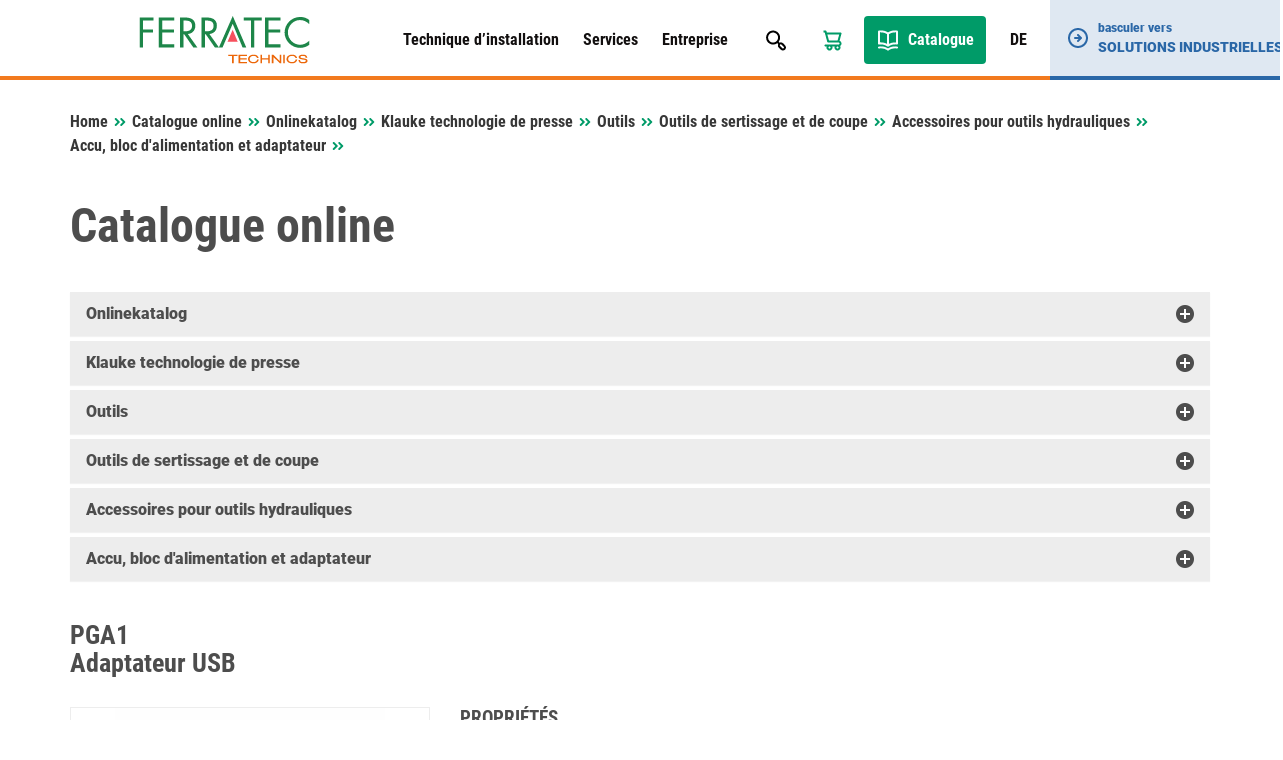

--- FILE ---
content_type: text/html; charset=UTF-8
request_url: https://www.ferratec-technics.ch/fr/catalogue-en-ligne/klauke-technologie-de-presse/outils/outils-de-sertissage-et-de-coupe/accessoires-pour-outils-hydrauliques/accu-bloc-dalimentation-et-adaptateur/pga1-adaptateur-usb/
body_size: 15493
content:

<!doctype html>
<html lang="fr-FR">
<head>
    <meta charset="UTF-8">
    <meta name="viewport" content="width=device-width, initial-scale=1, maximum-scale=1, user-scalable=no">
    <meta name='robots' content='index, follow, max-image-preview:large, max-snippet:-1, max-video-preview:-1, notranslate' />
<link rel="alternate" href="https://www.ferratec-technics.ch/de/online-katalog/klauke-presstechnik/werkzeuge/press-und-schneidwerkzeuge/zubehoer-fuer-hydraulische-werkzeuge/akkus-netzgeraete-und-adapter/pga1-usb-adapter-zu-klauke-mini-ultra-ultra-und-multi-geraeten/" hreflang="de" />
<link rel="alternate" href="https://www.ferratec-technics.ch/fr/catalogue-en-ligne/klauke-technologie-de-presse/outils/outils-de-sertissage-et-de-coupe/accessoires-pour-outils-hydrauliques/accu-bloc-dalimentation-et-adaptateur/pga1-adaptateur-usb/" hreflang="fr" />

	
	<link media="all" href="https://www.ferratec-technics.ch/wp-content/cache/autoptimize/3/css/autoptimize_88fd80e2d7eeea1689d65d292521ddad.css" rel="stylesheet"><link media="print" href="https://www.ferratec-technics.ch/wp-content/cache/autoptimize/3/css/autoptimize_ef7246c133e2f4ccc2f183d09e490241.css" rel="stylesheet"><title>PGA1, Adaptateur USB - Catalogue online - Ferratec Technics</title>
	<link rel="canonical" href="https://www.ferratec-technics.ch/fr/catalogue-en-ligne/klauke-technologie-de-presse/outils/outils-de-sertissage-et-de-coupe/accessoires-pour-outils-hydrauliques/accu-bloc-dalimentation-et-adaptateur/pga1-adaptateur-usb/" />
	<meta property="og:locale" content="fr_FR" />
	<meta property="og:locale:alternate" content="de_DE" />
	<meta property="og:type" content="article" />
	<meta property="og:title" content="Catalogue online - Ferratec Technics" />
	<meta property="og:url" content="https://www.ferratec-technics.ch/fr/catalogue-en-ligne/" />
	<meta property="og:site_name" content="Ferratec Technics" />
	<meta name="twitter:card" content="summary_large_image" />
	<script type="application/ld+json" class="yoast-schema-graph">{"@context":"https://schema.org","@graph":[{"@type":"WebPage","@id":"https://www.ferratec-technics.ch/fr/catalogue-en-ligne/","url":"https://www.ferratec-technics.ch/fr/catalogue-en-ligne/","name":"Catalogue online - Ferratec Technics","isPartOf":{"@id":"https://www.ferratec-technics.ch/fr/#website"},"datePublished":"2016-08-24T08:48:52+00:00","breadcrumb":{"@id":"https://www.ferratec-technics.ch/fr/catalogue-en-ligne/#breadcrumb"},"inLanguage":"fr-FR","potentialAction":[{"@type":"ReadAction","target":["https://www.ferratec-technics.ch/fr/catalogue-en-ligne/"]}]},{"@type":"BreadcrumbList","@id":"https://www.ferratec-technics.ch/fr/catalogue-en-ligne/#breadcrumb","itemListElement":[{"@type":"ListItem","position":1,"name":"Startseite","item":"https://www.ferratec-technics.ch/fr/"},{"@type":"ListItem","position":2,"name":"Catalogue online"}]},{"@type":"WebSite","@id":"https://www.ferratec-technics.ch/fr/#website","url":"https://www.ferratec-technics.ch/fr/","name":"Ferratec Technics","description":"","publisher":{"@id":"https://www.ferratec-technics.ch/fr/#organization"},"potentialAction":[{"@type":"SearchAction","target":{"@type":"EntryPoint","urlTemplate":"https://www.ferratec-technics.ch/fr/?s={search_term_string}"},"query-input":{"@type":"PropertyValueSpecification","valueRequired":true,"valueName":"search_term_string"}}],"inLanguage":"fr-FR"},{"@type":"Organization","@id":"https://www.ferratec-technics.ch/fr/#organization","name":"Ferratec Technics AG","url":"https://www.ferratec-technics.ch/fr/","logo":{"@type":"ImageObject","inLanguage":"fr-FR","@id":"https://www.ferratec-technics.ch/fr/#/schema/logo/image/","url":"https://tec.wordpress.ferratec.ch/wp-content/uploads/sites/3/2022/03/ferratec-technics.jpg","contentUrl":"https://tec.wordpress.ferratec.ch/wp-content/uploads/sites/3/2022/03/ferratec-technics.jpg","width":512,"height":512,"caption":"Ferratec Technics AG"},"image":{"@id":"https://www.ferratec-technics.ch/fr/#/schema/logo/image/"}}]}</script>
	


<link rel="alternate" title="oEmbed (JSON)" type="application/json+oembed" href="https://www.ferratec-technics.ch/wp-json/oembed/1.0/embed?url=https%3A%2F%2Fwww.ferratec-technics.ch%2Ffr%2Fcatalogue-en-ligne%2F&#038;lang=fr" />
<link rel="alternate" title="oEmbed (XML)" type="text/xml+oembed" href="https://www.ferratec-technics.ch/wp-json/oembed/1.0/embed?url=https%3A%2F%2Fwww.ferratec-technics.ch%2Ffr%2Fcatalogue-en-ligne%2F&#038;format=xml&#038;lang=fr" />




















<script type="text/javascript" src="https://www.ferratec-technics.ch/wp-includes/js/jquery/jquery.min.js?ver=87a83217dc4b61498d2f3958436099a6" id="jquery-core-js"></script>




<script type="text/javascript" src="https://www.ferratec-technics.ch/wp-content/cache/autoptimize/3/js/autoptimize_single_6bee1363f4777de1354fd1a27b9b3a7b.js?ver=6c87029bbe3c93d99138503c0b04c9bd" id="ferratec-catalog-js-js"></script>


<script></script><link rel="https://api.w.org/" href="https://www.ferratec-technics.ch/wp-json/" /><link rel="alternate" title="JSON" type="application/json" href="https://www.ferratec-technics.ch/wp-json/wp/v2/pages/1701" /><link rel="EditURI" type="application/rsd+xml" title="RSD" href="https://www.ferratec-technics.ch/xmlrpc.php?rsd" />

<link rel='shortlink' href='https://www.ferratec-technics.ch/?p=1701' />
<link rel="icon" href="https://www.ferratec-technics.ch/wp-content/uploads/sites/3/2021/12/cropped-cropped-faviconbase_512px-32x32.png" sizes="32x32" />
<link rel="icon" href="https://www.ferratec-technics.ch/wp-content/uploads/sites/3/2021/12/cropped-cropped-faviconbase_512px-192x192.png" sizes="192x192" />
<link rel="apple-touch-icon" href="https://www.ferratec-technics.ch/wp-content/uploads/sites/3/2021/12/cropped-cropped-faviconbase_512px-180x180.png" />
<meta name="msapplication-TileImage" content="https://www.ferratec-technics.ch/wp-content/uploads/sites/3/2021/12/cropped-cropped-faviconbase_512px-270x270.png" />
<noscript><style> .wpb_animate_when_almost_visible { opacity: 1; }</style></noscript></head>
<body class="wp-singular page-template page-template-page-online-catalog page-template-page-online-catalog-php page page-id-1701 wp-theme-theme-base wp-child-theme-theme-technics orange wpb-js-composer js-comp-ver-8.7.2 vc_responsive">
    <header>
        <div class="container">
            <div class="row">
                <div class="col-sm-12">
                    <div class="header-row">
                        <div class="logo-container">
                       	    <a href="/">
                                <img class="img-responsive logo" src="https://www.ferratec-technics.ch/wp-content/themes/theme-technics/resources/img/logo.svg" />
                            </a>
                        </div>
                        
                        <div class="navigation-container">
                            <div class="primary-navigation-container">
                                <ul id="menu-hauptnavigation-franzoesisch" class="primary-navigation"><li id="menu-item-25679" class="menu-item menu-item-type-post_type menu-item-object-page menu-item-has-children menu-item-25679"><a href="https://www.ferratec-technics.ch/fr/technique-dinstallation/">Technique d’installation</a>
<ul class="sub-menu">
	<li id="menu-item-25694" class="menu-item menu-item-type-post_type menu-item-object-page menu-item-25694"><a href="https://www.ferratec-technics.ch/fr/technique-dinstallation/actualites/">Actualités</a></li>
	<li id="menu-item-25681" class="menu-item menu-item-type-post_type menu-item-object-page menu-item-25681"><a href="https://www.ferratec-technics.ch/fr/technique-dinstallation/representations/">Répresentations</a></li>
	<li id="menu-item-25680" class="menu-item menu-item-type-post_type menu-item-object-page menu-item-25680"><a href="https://www.ferratec-technics.ch/fr/technique-dinstallation/produits/">Produits</a></li>
	<li id="menu-item-25682" class="menu-item menu-item-type-post_type menu-item-object-page menu-item-25682"><a href="https://www.ferratec-technics.ch/fr/technique-dinstallation/les-solutions-de-recharge-ferratec-pour-lelectromobilite/">Les solutions de recharge Ferratec pour l’électromobilité</a></li>
	<li id="menu-item-25683" class="menu-item menu-item-type-custom menu-item-object-custom menu-item-25683"><a target="_blank" href="https://www.mobilecharge.ch/">mobilecharge by eponet</a></li>
	<li id="menu-item-25684" class="menu-item menu-item-type-custom menu-item-object-custom menu-item-25684"><a target="_blank" href="https://fermax.ferratec.ch">Systèmes d&rsquo;interphone</a></li>
	<li id="menu-item-25687" class="menu-item menu-item-type-post_type menu-item-object-page menu-item-25687"><a href="https://www.ferratec-technics.ch/fr/technique-dinstallation/branches/">Branches</a></li>
	<li id="menu-item-25688" class="menu-item menu-item-type-post_type menu-item-object-page menu-item-25688"><a href="https://www.ferratec-technics.ch/fr/technique-dinstallation/downloads/">Downloads</a></li>
	<li id="menu-item-25692" class="menu-item menu-item-type-post_type menu-item-object-page menu-item-25692"><a href="https://www.ferratec-technics.ch/fr/technique-dinstallation/configurateurs_en_ligne/">Configurateurs en ligne</a></li>
	<li id="menu-item-25693" class="menu-item menu-item-type-post_type menu-item-object-page menu-item-25693"><a href="https://www.ferratec-technics.ch/fr/publications/">Publications</a></li>
</ul>
</li>
<li id="menu-item-25703" class="menu-item menu-item-type-post_type menu-item-object-page menu-item-has-children menu-item-25703"><a href="https://www.ferratec-technics.ch/fr/services/">Services</a>
<ul class="sub-menu">
	<li id="menu-item-25705" class="menu-item menu-item-type-post_type menu-item-object-page menu-item-25705"><a href="https://www.ferratec-technics.ch/fr/technique-dinstallation/les-solutions-de-recharge-ferratec-pour-lelectromobilite/">Les solutions de recharge Ferratec pour l’électromobilité</a></li>
	<li id="menu-item-27580" class="menu-item menu-item-type-post_type menu-item-object-page menu-item-27580"><a href="https://www.ferratec-technics.ch/fr/outil-de-planification-e-mobility/">Outil de planification E-Mobility</a></li>
	<li id="menu-item-25704" class="menu-item menu-item-type-post_type menu-item-object-page menu-item-25704"><a href="https://www.ferratec-technics.ch/fr/services/service-apres-vente-agree/">Service après-vente agréé</a></li>
	<li id="menu-item-25702" class="menu-item menu-item-type-post_type menu-item-object-page menu-item-25702"><a href="https://www.ferratec-technics.ch/fr/services/formations/">Formations</a></li>
	<li id="menu-item-25698" class="menu-item menu-item-type-post_type menu-item-object-page menu-item-25698"><a href="https://www.ferratec-technics.ch/fr/services/conseilassistance-technique/">Conseil/assistance technique</a></li>
	<li id="menu-item-25701" class="menu-item menu-item-type-post_type menu-item-object-page menu-item-25701"><a href="https://www.ferratec-technics.ch/fr/services/facturation-electronique/">Facturation électronique</a></li>
</ul>
</li>
<li id="menu-item-25672" class="menu-item menu-item-type-post_type menu-item-object-page menu-item-has-children menu-item-25672"><a href="https://www.ferratec-technics.ch/fr/entreprise/">Entreprise</a>
<ul class="sub-menu">
	<li id="menu-item-25673" class="menu-item menu-item-type-post_type menu-item-object-page menu-item-25673"><a href="https://www.ferratec-technics.ch/fr/entreprise/a-propos/">à propos</a></li>
	<li id="menu-item-25674" class="menu-item menu-item-type-post_type menu-item-object-page menu-item-25674"><a href="https://www.ferratec-technics.ch/fr/entreprise/certificats/">Certificats</a></li>
	<li id="menu-item-25678" class="menu-item menu-item-type-post_type menu-item-object-page menu-item-25678"><a href="https://www.ferratec-technics.ch/fr/entreprise/management-et-representants-2/">Management et Représentants</a></li>
	<li id="menu-item-25695" class="menu-item menu-item-type-post_type menu-item-object-page menu-item-25695"><a href="https://www.ferratec-technics.ch/fr/entreprise/plan-dacces/">Plan d’accès</a></li>
	<li id="menu-item-25676" class="menu-item menu-item-type-post_type menu-item-object-page menu-item-25676"><a href="https://www.ferratec-technics.ch/fr/entreprise/contact/">Contact</a></li>
	<li id="menu-item-25696" class="menu-item menu-item-type-post_type menu-item-object-page menu-item-25696"><a href="https://www.ferratec-technics.ch/fr/postes-vacants/">Postes vacants</a></li>
	<li id="menu-item-25675" class="menu-item menu-item-type-post_type menu-item-object-page menu-item-25675"><a href="https://www.ferratec-technics.ch/fr/entreprise/cgv/">CGV</a></li>
</ul>
</li>
</ul>                            
                                <div class="search-box-container">
                                    <div id="pmx_search_form_69718126cac9a" class="search-container">
        <form action="https://www.ferratec-technics.ch/fr/rechercher/default/" method="get">
        <input type="text" name="q" value="" autocomplete="off" class="search-query-field" placeholder="Rechercher pour ..." />
        <input type="submit" name="search" class="search-button" value="Rechercher" />
    </form>
    <div class="search-autosuggest-container">
        <ul class="search-autosuggest-box">
        </ul>
    </div>
</div>

<script type="text/javascript">
    var pmx_search_form_69718126cac9a = null;
    jQuery(document).ready(function () {
        pmx_search_form_69718126cac9a = new PmxSearch(
            jQuery('#pmx_search_form_69718126cac9a form'), 
            jQuery('#pmx_search_form_69718126cac9a .search-query-field'), 
            jQuery('#pmx_search_form_69718126cac9a .search-autosuggest-box'),
			2        );
        pmx_search_form_69718126cac9a.initialize();
    });
</script>                                </div>
                            </div>
                            
                            <ul class="meta-navigation">
                                <li class="search-button">
                                    <a href="javascript:void(0);"></a>
                                </li>
                                                                    <li class="cart-button">
                                        <a href="https://www.ferratec-technics.ch/fr/panier/"></a>
                                    </li>
                                                                <li class="catalog-button">
                                    <a href="/fr/catalogue-en-ligne/">
                                        Catalogue                                    </a>
                                </li>
                                                                                                        <li class="language-switcher-button">
                                        <a href="https://www.ferratec-technics.ch/de/online-katalog/klauke-presstechnik/werkzeuge/press-und-schneidwerkzeuge/zubehoer-fuer-hydraulische-werkzeuge/akkus-netzgeraete-und-adapter/pga1-usb-adapter-zu-klauke-mini-ultra-ultra-und-multi-geraeten/">
                                            DE                                        </a>
                                    </li>
                                                            </ul>
                            
                            <ul class="responsive-navigation">
                                <li class="responsive-navigation-button">
                                    <a href="javascript:void(0);"></a>
                                </li>
                            </ul>
                        </div>
                    </div>
                </div>
            </div>
        </div>
        <div class="desktop-company-switcher">
            <a href="https://www.ferratec-industrial-solutions.ch/fr/">
                <div class="dcs-container">
                    <div class="dcs-icon"></div>
                    <div class="dcs-text">
                        <div class="dcs-switch-to">basculer vers</div>
                        <div class="dcs-title">Solutions industrielles</div>
                    </div>
                </div>
            </a>
        </div>
    </header><article>
    <div class="container">   
        <div class="row">
            <div class="col-sm-12">
                <div class="breadcrumbs" xmlns:v="http://rdf.data-vocabulary.org/#">
                    <span class="breadcrumbs-title">Vous êtes ici:</span>
                    <nav class="pmx-breadcrumb"><ol><li class="pmx-breadcrumb-page "><a href="https://www.ferratec-technics.ch/fr/">Home</a></li><li class="pmx-breadcrumb-delimiter"></li><li class="pmx-breadcrumb-page "><a href="https://www.ferratec-technics.ch/fr/catalogue-en-ligne/">Catalogue online</a></li><li class="pmx-breadcrumb-delimiter"></li><li class="pmx-breadcrumb-page "><a href="https://www.ferratec-technics.ch/fr/catalogue-en-ligne//">Onlinekatalog</a></li><li class="pmx-breadcrumb-delimiter"></li><li class="pmx-breadcrumb-page "><a href="https://www.ferratec-technics.ch/fr/catalogue-en-ligne/klauke-technologie-de-presse/">Klauke technologie de presse</a></li><li class="pmx-breadcrumb-delimiter"></li><li class="pmx-breadcrumb-page "><a href="https://www.ferratec-technics.ch/fr/catalogue-en-ligne/klauke-technologie-de-presse/outils/">Outils</a></li><li class="pmx-breadcrumb-delimiter"></li><li class="pmx-breadcrumb-page "><a href="https://www.ferratec-technics.ch/fr/catalogue-en-ligne/klauke-technologie-de-presse/outils/outils-de-sertissage-et-de-coupe/">Outils de sertissage et de coupe</a></li><li class="pmx-breadcrumb-delimiter"></li><li class="pmx-breadcrumb-page "><a href="https://www.ferratec-technics.ch/fr/catalogue-en-ligne/klauke-technologie-de-presse/outils/outils-de-sertissage-et-de-coupe/accessoires-pour-outils-hydrauliques/">Accessoires pour outils hydrauliques</a></li><li class="pmx-breadcrumb-delimiter"></li><li class="pmx-breadcrumb-page "><a href="https://www.ferratec-technics.ch/fr/catalogue-en-ligne/klauke-technologie-de-presse/outils/outils-de-sertissage-et-de-coupe/accessoires-pour-outils-hydrauliques/accu-bloc-dalimentation-et-adaptateur/">Accu, bloc d'alimentation et adaptateur</a></li><li class="pmx-breadcrumb-delimiter"></li><li class="pmx-breadcrumb-page pmx-breadcrumb-page-active"><span>Adaptateur USB</span></li></ol></nav>                </div>
            </div>
        </div>     
        <div class="row">
            <div class="article-container">
                <div class="col-xs-12 col-sm-12 content-container">
                    <div class="content">
                        <h1>Catalogue online</h1>
                        <div class="content-catalog">
                                <article>
        <div class="row">
            <div class="col-sm-12">
                <div class="panel-group" id="product-tree" role="tablist" aria-multiselectable="true">
                                                                                            <div class="panel panel-default selected">
                            <div class="panel-heading" role="tab" id="node-ROOT-header">
                                <h4 class="panel-title">
                                    <a role="button" class="collapse-arrow collapsed" data-toggle="collapse" data-parent="#accordion" href="https://www.ferratec-technics.ch/fr/catalogue-en-ligne//" data-href="#node-ROOT" aria-expanded="true" aria-controls="collapseOne">
                                        Onlinekatalog                                    </a>
                                </h4>
                            </div>
                            <div id="node-ROOT" class="panel-collapse collapse " role="tabpanel" aria-labelledby="headingOne">
                                <div class="panel-body catalog-node">
                                                                                                                    <div class="product-overview">
                                            <a href="https://www.ferratec-technics.ch/fr/catalogue-en-ligne/klauke-technologie-de-presse/" class="catalog-node-link">
                                                <div class="product-image">
                                                                                                            <img src="https://www.ferratec-technics.ch/wp-content/ferratec/cache/images/3/img-1643366483-eea0656f7fcb02bc350d4db56174700d.jpg" class="img-responsive" />
                                                                                                    </div>
                                                <span>Klauke technologie de presse</span>
                                            </a>
                                        </div>
                                                                                                                    <div class="product-overview">
                                            <a href="https://www.ferratec-technics.ch/fr/catalogue-en-ligne/complements-technologie-de-la-presse/" class="catalog-node-link">
                                                <div class="product-image">
                                                                                                            <img src="https://www.ferratec-technics.ch/wp-content/ferratec/cache/images/3/img-1643366475-1341878f51154f5ce955333310ebb38f.jpg" class="img-responsive" />
                                                                                                    </div>
                                                <span>Compléments technologie de la presse</span>
                                            </a>
                                        </div>
                                                                                                                    <div class="product-overview">
                                            <a href="https://www.ferratec-technics.ch/fr/catalogue-en-ligne/e-mobility/" class="catalog-node-link">
                                                <div class="product-image">
                                                                                                            <img src="https://www.ferratec-technics.ch/wp-content/ferratec/cache/images/3/img-1643366431-ce0191ae4565f03dd319b7e77d002680.jpg" class="img-responsive" />
                                                                                                    </div>
                                                <span>E-Mobility</span>
                                            </a>
                                        </div>
                                                                                                                    <div class="product-overview">
                                            <a href="https://www.ferratec-technics.ch/fr/catalogue-en-ligne/prises-et-fiches-industrielles/" class="catalog-node-link">
                                                <div class="product-image">
                                                                                                            <img src="https://www.ferratec-technics.ch/wp-content/ferratec/cache/images/3/img-1680052518-fa5744c52b037ee60c843371179b91b4.jpg" class="img-responsive" />
                                                                                                    </div>
                                                <span>Prises et fiches industrielles</span>
                                            </a>
                                        </div>
                                                                                                                    <div class="product-overview">
                                            <a href="https://www.ferratec-technics.ch/fr/catalogue-en-ligne/attaches-et-accessoires-pour-cc3a2bles/" class="catalog-node-link">
                                                <div class="product-image">
                                                                                                            <img src="https://www.ferratec-technics.ch/wp-content/ferratec/cache/images/3/img-1668046518-29d6bbcf75b785e3014d3874e64587a8.jpg" class="img-responsive" />
                                                                                                    </div>
                                                <span>Attaches et accessoires pour câbles</span>
                                            </a>
                                        </div>
                                                                                                                    <div class="product-overview">
                                            <a href="https://www.ferratec-technics.ch/fr/catalogue-en-ligne/technique-de-communication/" class="catalog-node-link">
                                                <div class="product-image">
                                                                                                            <img src="https://www.ferratec-technics.ch/wp-content/ferratec/cache/images/3/img-1643366487-f8ad183f9fc9cb34fde875f2b5ac27cd.jpg" class="img-responsive" />
                                                                                                    </div>
                                                <span>Technique de communication</span>
                                            </a>
                                        </div>
                                                                                                                    <div class="product-overview">
                                            <a href="https://www.ferratec-technics.ch/fr/catalogue-en-ligne/smart-home/" class="catalog-node-link">
                                                <div class="product-image">
                                                                                                            <img src="https://www.ferratec-technics.ch/wp-content/ferratec/cache/images/3/img-1675908927-dcd3172b01e1097881a023bb061c57a1.jpg" class="img-responsive" />
                                                                                                    </div>
                                                <span>Smart Home</span>
                                            </a>
                                        </div>
                                                                                                                    <div class="product-overview">
                                            <a href="https://www.ferratec-technics.ch/fr/catalogue-en-ligne/detecteur-de-mouvements/" class="catalog-node-link">
                                                <div class="product-image">
                                                                                                            <img src="https://www.ferratec-technics.ch/wp-content/ferratec/cache/images/3/img-1643366452-89fbcf71f81f404bee79e9a1675c0395.jpg" class="img-responsive" />
                                                                                                    </div>
                                                <span>Détecteur de mouvements</span>
                                            </a>
                                        </div>
                                                                                                                                                            <div class="product-overview">
                                            <a href="https://www.ferratec-technics.ch/fr/catalogue-en-ligne/kabelbinder-und-montageplatten/" class="catalog-node-link">
                                                <div class="product-image">
                                                                                                            <img src="https://www.ferratec-technics.ch/wp-content/ferratec/cache/images/3/img-1643366436-c6d4b5bab2aab9d520c2aa9902c0cdc0.jpg" class="img-responsive" />
                                                                                                    </div>
                                                <span>Kabelbinder und Montageplatten</span>
                                            </a>
                                        </div>
                                                                                                                
                                                                        
                                                                                                                        <div class="product-overview">
                                                <a href="https://www.ferratec-technics.ch/fr/catalogue-en-ligne/web-pb0010-sale/" class="catalog-node-link">
                                                    <div class="product-image">
                                                                                                                                                                                    <img src="https://www.ferratec-technics.ch/wp-content/ferratec/cache/images/3/img-1643366506-9d457e422cbd400ce0d8db8d77d8d371.jpg" class="img-responsive" />
                                                                                                                                                                        </div>
                                                    <span>
                                                                                                                    SALE                                                                                                            </span>
                                                </a>
                                            </div>
                                                                                                            </div>
                            </div>
                        </div>
                                                                                            <div class="panel panel-default selected">
                            <div class="panel-heading" role="tab" id="node-2fd6d3d2-1ea4-11eb-5289-f9aea93cf779-header">
                                <h4 class="panel-title">
                                    <a role="button" class="collapse-arrow collapsed" data-toggle="collapse" data-parent="#accordion" href="https://www.ferratec-technics.ch/fr/catalogue-en-ligne/klauke-technologie-de-presse/" data-href="#node-2fd6d3d2-1ea4-11eb-5289-f9aea93cf779" aria-expanded="true" aria-controls="collapseOne">
                                        Klauke technologie de presse                                    </a>
                                </h4>
                            </div>
                            <div id="node-2fd6d3d2-1ea4-11eb-5289-f9aea93cf779" class="panel-collapse collapse " role="tabpanel" aria-labelledby="headingOne">
                                <div class="panel-body catalog-node">
                                                                                                                    <div class="product-overview">
                                            <a href="https://www.ferratec-technics.ch/fr/catalogue-en-ligne/klauke-technologie-de-presse/technique-de-raccordement-electrique/" class="catalog-node-link">
                                                <div class="product-image">
                                                                                                            <img src="https://www.ferratec-technics.ch/wp-content/ferratec/cache/images/3/img-1643366451-805e3ce665dffffc366e15bb63b2801e.jpg" class="img-responsive" />
                                                                                                    </div>
                                                <span>Technique de raccordement électrique</span>
                                            </a>
                                        </div>
                                                                                                                    <div class="product-overview">
                                            <a href="https://www.ferratec-technics.ch/fr/catalogue-en-ligne/klauke-technologie-de-presse/orange-line-outils-hydrauliques-a-batterie/" class="catalog-node-link">
                                                <div class="product-image">
                                                                                                            <img src="https://www.ferratec-technics.ch/wp-content/ferratec/cache/images/3/img-1643366473-dcc89a50400a435d46cd934b56df0a62.jpg" class="img-responsive" />
                                                                                                    </div>
                                                <span>Orange Line - Outils hydrauliques à batterie</span>
                                            </a>
                                        </div>
                                                                                                                    <div class="product-overview">
                                            <a href="https://www.ferratec-technics.ch/fr/catalogue-en-ligne/klauke-technologie-de-presse/outils/" class="catalog-node-link">
                                                <div class="product-image">
                                                                                                            <img src="https://www.ferratec-technics.ch/wp-content/ferratec/cache/images/3/img-1643366431-7c8116e290c864e08fba39cf72839fed.jpg" class="img-responsive" />
                                                                                                    </div>
                                                <span>Outils</span>
                                            </a>
                                        </div>
                                                                                                                    <div class="product-overview">
                                            <a href="https://www.ferratec-technics.ch/fr/catalogue-en-ligne/klauke-technologie-de-presse/outils-de-greenlee/" class="catalog-node-link">
                                                <div class="product-image">
                                                                                                            <img src="https://www.ferratec-technics.ch/wp-content/ferratec/cache/images/3/img-1643366487-ea05f37e2d7fd05b5f62aad9eeabc1ae.jpg" class="img-responsive" />
                                                                                                    </div>
                                                <span>Outils de Greenlee</span>
                                            </a>
                                        </div>
                                                                                                                    <div class="product-overview">
                                            <a href="https://www.ferratec-technics.ch/fr/catalogue-en-ligne/klauke-technologie-de-presse/ridgid-sortiment-fuer-jeden-einsatz/" class="catalog-node-link">
                                                <div class="product-image">
                                                                                                            <img src="https://www.ferratec-technics.ch/wp-content/ferratec/cache/images/3/img-1648174520-a5264fee4e373c4f937227ad0f75af61.jpg" class="img-responsive" />
                                                                                                    </div>
                                                <span>RIDGID - Sortiment für jeden Einsatz</span>
                                            </a>
                                        </div>
                                                                        
                                                                        
                                                                    </div>
                            </div>
                        </div>
                                                                                            <div class="panel panel-default selected">
                            <div class="panel-heading" role="tab" id="node-daff1c00-63af-11ea-3f97-b91f56cafbbe-header">
                                <h4 class="panel-title">
                                    <a role="button" class="collapse-arrow collapsed" data-toggle="collapse" data-parent="#accordion" href="https://www.ferratec-technics.ch/fr/catalogue-en-ligne/klauke-technologie-de-presse/outils/" data-href="#node-daff1c00-63af-11ea-3f97-b91f56cafbbe" aria-expanded="true" aria-controls="collapseOne">
                                        Outils                                    </a>
                                </h4>
                            </div>
                            <div id="node-daff1c00-63af-11ea-3f97-b91f56cafbbe" class="panel-collapse collapse " role="tabpanel" aria-labelledby="headingOne">
                                <div class="panel-body catalog-node">
                                                                                                                    <div class="product-overview">
                                            <a href="https://www.ferratec-technics.ch/fr/catalogue-en-ligne/klauke-technologie-de-presse/outils/outils-de-sertissage-et-de-coupe/" class="catalog-node-link">
                                                <div class="product-image">
                                                                                                            <img src="https://www.ferratec-technics.ch/wp-content/ferratec/cache/images/3/img-1643366431-7c8116e290c864e08fba39cf72839fed.jpg" class="img-responsive" />
                                                                                                    </div>
                                                <span>Outils de sertissage et de coupe</span>
                                            </a>
                                        </div>
                                                                                                                    <div class="product-overview">
                                            <a href="https://www.ferratec-technics.ch/fr/catalogue-en-ligne/klauke-technologie-de-presse/outils/matrices-de-sertissage/" class="catalog-node-link">
                                                <div class="product-image">
                                                                                                            <img src="https://www.ferratec-technics.ch/wp-content/ferratec/cache/images/3/img-1643366488-b5a1c2ace405af7f88fa2d9dbf76e4a5.jpg" class="img-responsive" />
                                                                                                    </div>
                                                <span>Matrices de sertissage</span>
                                            </a>
                                        </div>
                                                                                                                    <div class="product-overview">
                                            <a href="https://www.ferratec-technics.ch/fr/catalogue-en-ligne/klauke-technologie-de-presse/outils/outils-a-main/" class="catalog-node-link">
                                                <div class="product-image">
                                                                                                            <img src="https://www.ferratec-technics.ch/wp-content/ferratec/cache/images/3/img-1683249323-6a1fe95300356bf45f533614c34c0eae.jpg" class="img-responsive" />
                                                                                                    </div>
                                                <span>Outils à main</span>
                                            </a>
                                        </div>
                                                                                                                    <div class="product-overview">
                                            <a href="https://www.ferratec-technics.ch/fr/catalogue-en-ligne/klauke-technologie-de-presse/outils/pinces-a-denuder/" class="catalog-node-link">
                                                <div class="product-image">
                                                                                                            <img src="https://www.ferratec-technics.ch/wp-content/ferratec/cache/images/3/img-1643366456-f0e5ec52686f43319b30b0def649fa4f.jpg" class="img-responsive" />
                                                                                                    </div>
                                                <span>Pinces à dénuder</span>
                                            </a>
                                        </div>
                                                                        
                                                                        
                                                                    </div>
                            </div>
                        </div>
                                                                                            <div class="panel panel-default selected">
                            <div class="panel-heading" role="tab" id="node-f8de7272-639b-11ea-3f97-b91f56cafbbe-header">
                                <h4 class="panel-title">
                                    <a role="button" class="collapse-arrow collapsed" data-toggle="collapse" data-parent="#accordion" href="https://www.ferratec-technics.ch/fr/catalogue-en-ligne/klauke-technologie-de-presse/outils/outils-de-sertissage-et-de-coupe/" data-href="#node-f8de7272-639b-11ea-3f97-b91f56cafbbe" aria-expanded="true" aria-controls="collapseOne">
                                        Outils de sertissage et de coupe                                    </a>
                                </h4>
                            </div>
                            <div id="node-f8de7272-639b-11ea-3f97-b91f56cafbbe" class="panel-collapse collapse " role="tabpanel" aria-labelledby="headingOne">
                                <div class="panel-body catalog-node">
                                                                                                                    <div class="product-overview">
                                            <a href="https://www.ferratec-technics.ch/fr/catalogue-en-ligne/klauke-technologie-de-presse/outils/outils-de-sertissage-et-de-coupe/outils-de-sertissages-et-de-coupe-mecaniques/" class="catalog-node-link">
                                                <div class="product-image">
                                                                                                            <img src="https://www.ferratec-technics.ch/wp-content/ferratec/cache/images/3/img-1643366476-d8df82833559795879155b7a1cd7c07d.jpg" class="img-responsive" />
                                                                                                    </div>
                                                <span>Outils de sertissages et de coupe mécaniques</span>
                                            </a>
                                        </div>
                                                                                                                    <div class="product-overview">
                                            <a href="https://www.ferratec-technics.ch/fr/catalogue-en-ligne/klauke-technologie-de-presse/outils/outils-de-sertissage-et-de-coupe/outils-de-sertissages-mecaniques/" class="catalog-node-link">
                                                <div class="product-image">
                                                                                                            <img src="https://www.ferratec-technics.ch/wp-content/ferratec/cache/images/3/img-1643366471-24b18403030d21c6db03ccaf18490c4a.jpg" class="img-responsive" />
                                                                                                    </div>
                                                <span>Outils de sertissages mécaniques</span>
                                            </a>
                                        </div>
                                                                                                                    <div class="product-overview">
                                            <a href="https://www.ferratec-technics.ch/fr/catalogue-en-ligne/klauke-technologie-de-presse/outils/outils-de-sertissage-et-de-coupe/outil-a-sertir-cisaille-ou-universel-a-accu-electro-hydraulique/" class="catalog-node-link">
                                                <div class="product-image">
                                                                                                            <img src="https://www.ferratec-technics.ch/wp-content/ferratec/cache/images/3/img-1643366465-7f96753db58b3929e5b18d72ec6a3546.jpg" class="img-responsive" />
                                                                                                    </div>
                                                <span>Outil à sertir, cisaille ou universel à accu électro-hydraulique</span>
                                            </a>
                                        </div>
                                                                                                                    <div class="product-overview">
                                            <a href="https://www.ferratec-technics.ch/fr/catalogue-en-ligne/klauke-technologie-de-presse/outils/outils-de-sertissage-et-de-coupe/tc3aates-des-sertir-cisailles-et-unveriselle/" class="catalog-node-link">
                                                <div class="product-image">
                                                                                                            <img src="https://www.ferratec-technics.ch/wp-content/ferratec/cache/images/3/img-1643366456-3fcfed7bc0161553d26f10503d1e8fc6.jpg" class="img-responsive" />
                                                                                                    </div>
                                                <span>Têtes des sertir, - cisailles et - unveriselle</span>
                                            </a>
                                        </div>
                                                                                                                    <div class="product-overview">
                                            <a href="https://www.ferratec-technics.ch/fr/catalogue-en-ligne/klauke-technologie-de-presse/outils/outils-de-sertissage-et-de-coupe/pompe-hydraulique/" class="catalog-node-link">
                                                <div class="product-image">
                                                                                                            <img src="https://www.ferratec-technics.ch/wp-content/ferratec/cache/images/3/img-1643366443-9e8cca6fce22e5178adc0b18a7d64ade.jpg" class="img-responsive" />
                                                                                                    </div>
                                                <span>Pompe hydraulique</span>
                                            </a>
                                        </div>
                                                                                                                    <div class="product-overview">
                                            <a href="https://www.ferratec-technics.ch/fr/catalogue-en-ligne/klauke-technologie-de-presse/outils/outils-de-sertissage-et-de-coupe/accessoires-pour-outils-hydrauliques/" class="catalog-node-link">
                                                <div class="product-image">
                                                                                                            <img src="https://www.ferratec-technics.ch/wp-content/ferratec/cache/images/3/img-1643366432-417cd8734fc86dfe19c0ada318282db4.jpg" class="img-responsive" />
                                                                                                    </div>
                                                <span>Accessoires pour outils hydrauliques</span>
                                            </a>
                                        </div>
                                                                        
                                                                        
                                                                    </div>
                            </div>
                        </div>
                                                                                            <div class="panel panel-default selected">
                            <div class="panel-heading" role="tab" id="node-e7979362-639c-11ea-3f97-b91f56cafbbe-header">
                                <h4 class="panel-title">
                                    <a role="button" class="collapse-arrow collapsed" data-toggle="collapse" data-parent="#accordion" href="https://www.ferratec-technics.ch/fr/catalogue-en-ligne/klauke-technologie-de-presse/outils/outils-de-sertissage-et-de-coupe/accessoires-pour-outils-hydrauliques/" data-href="#node-e7979362-639c-11ea-3f97-b91f56cafbbe" aria-expanded="true" aria-controls="collapseOne">
                                        Accessoires pour outils hydrauliques                                    </a>
                                </h4>
                            </div>
                            <div id="node-e7979362-639c-11ea-3f97-b91f56cafbbe" class="panel-collapse collapse " role="tabpanel" aria-labelledby="headingOne">
                                <div class="panel-body catalog-node">
                                                                                                                                                                                                                                                                                                                                                                                                                                                                                                                                                                                                                                                                                                                                                                                                                                                                                                                                                    <div class="product-overview">
                                            <a href="https://www.ferratec-technics.ch/fr/catalogue-en-ligne/klauke-technologie-de-presse/outils/outils-de-sertissage-et-de-coupe/accessoires-pour-outils-hydrauliques/accu-bloc-dalimentation-et-adaptateur/" class="catalog-node-link">
                                                <div class="product-image">
                                                                                                            <img src="https://www.ferratec-technics.ch/wp-content/ferratec/cache/images/3/img-1643366473-f9597c1f87509eef76748efcd8664858.jpg" class="img-responsive" />
                                                                                                    </div>
                                                <span>Accu, bloc d'alimentation et adaptateur</span>
                                            </a>
                                        </div>
                                                                                                                    <div class="product-overview">
                                            <a href="https://www.ferratec-technics.ch/fr/catalogue-en-ligne/klauke-technologie-de-presse/outils/outils-de-sertissage-et-de-coupe/accessoires-pour-outils-hydrauliques/chargeur/" class="catalog-node-link">
                                                <div class="product-image">
                                                                                                            <img src="https://www.ferratec-technics.ch/wp-content/ferratec/cache/images/3/img-1643366436-1d93117206c9b0ae28efc4056e92a0ad.jpg" class="img-responsive" />
                                                                                                    </div>
                                                <span>Chargeur</span>
                                            </a>
                                        </div>
                                                                                                                    <div class="product-overview">
                                            <a href="https://www.ferratec-technics.ch/fr/catalogue-en-ligne/klauke-technologie-de-presse/outils/outils-de-sertissage-et-de-coupe/accessoires-pour-outils-hydrauliques/insertions-universelles/" class="catalog-node-link">
                                                <div class="product-image">
                                                                                                            <img src="https://www.ferratec-technics.ch/wp-content/ferratec/cache/images/3/img-1643366462-a3904e6b044af379774895f2f07ab4ee.jpg" class="img-responsive" />
                                                                                                    </div>
                                                <span>Insertions universelles</span>
                                            </a>
                                        </div>
                                                                        
                                                                        
                                                                                                                        <div class="product-overview">
                                                <a href="https://www.ferratec-technics.ch/fr/catalogue-en-ligne/klauke-technologie-de-presse/outils/outils-de-sertissage-et-de-coupe/accessoires-pour-outils-hydrauliques/es85e-couteau-de-rechange-pour-es85e/" class="catalog-node-link">
                                                    <div class="product-image">
                                                                                                                                                                                    <img src="https://www.ferratec-technics.ch/wp-content/ferratec/cache/images/3/img-1643366601-eff88155df5d74998d63d5036c0930b4.jpg" class="img-responsive" />
                                                                                                                                                                        </div>
                                                    <span>
                                                                                                                    ES85E - couteau de rechange pour ES85E                                                                                                            </span>
                                                </a>
                                            </div>
                                                                                    <div class="product-overview">
                                                <a href="https://www.ferratec-technics.ch/fr/catalogue-en-ligne/klauke-technologie-de-presse/outils/outils-de-sertissage-et-de-coupe/accessoires-pour-outils-hydrauliques/mb-esg50ef1-lame-de-rechange-pour-esg50/" class="catalog-node-link">
                                                    <div class="product-image">
                                                                                                                                                                                    <img src="https://www.ferratec-technics.ch/wp-content/ferratec/cache/images/3/img-1643366531-5ffe948dd906ee8566bc4baeb110c923.jpg" class="img-responsive" />
                                                                                                                                                                        </div>
                                                    <span>
                                                                                                                    MB.ESG50EF1 - Lame de rechange pour ESG50                                                                                                            </span>
                                                </a>
                                            </div>
                                                                                    <div class="product-overview">
                                                <a href="https://www.ferratec-technics.ch/fr/catalogue-en-ligne/klauke-technologie-de-presse/outils/outils-de-sertissage-et-de-coupe/accessoires-pour-outils-hydrauliques/es105e-couteau-de-rechange-pour-es105e/" class="catalog-node-link">
                                                    <div class="product-image">
                                                                                                                                                                                    <img src="https://www.ferratec-technics.ch/wp-content/ferratec/cache/images/3/img-1643366495-cc926f06e3980749ba5e24a240445e21.jpg" class="img-responsive" />
                                                                                                                                                                        </div>
                                                    <span>
                                                                                                                    ES105E - couteau de rechange pour ES105E                                                                                                            </span>
                                                </a>
                                            </div>
                                                                                    <div class="product-overview">
                                                <a href="https://www.ferratec-technics.ch/fr/catalogue-en-ligne/klauke-technologie-de-presse/outils/outils-de-sertissage-et-de-coupe/accessoires-pour-outils-hydrauliques/esg55ef-couteau-de-rechange-fixe-pour-esg55l/" class="catalog-node-link">
                                                    <div class="product-image">
                                                                                                                                                                                    <img src="https://www.ferratec-technics.ch/wp-content/ferratec/cache/images/3/img-1643366496-b5166b203a118732d2bd5d7a96459527.jpg" class="img-responsive" />
                                                                                                                                                                        </div>
                                                    <span>
                                                                                                                    ESG55EF - couteau de rechange (fixé) pour ESG55L                                                                                                            </span>
                                                </a>
                                            </div>
                                                                                    <div class="product-overview">
                                                <a href="https://www.ferratec-technics.ch/fr/catalogue-en-ligne/klauke-technologie-de-presse/outils/outils-de-sertissage-et-de-coupe/accessoires-pour-outils-hydrauliques/esg85es1-couteau-de-rechange-mobile-pour-esg85l-amp-sdg852/" class="catalog-node-link">
                                                    <div class="product-image">
                                                                                                                                                                                    <img src="https://www.ferratec-technics.ch/wp-content/ferratec/cache/images/3/img-1643366514-57fc8f0833ff9cb5ca805dc455c5d4c3.jpg" class="img-responsive" />
                                                                                                                                                                        </div>
                                                    <span>
                                                                                                                    ESG85ES1 - couteau de rechange (mobile) pour ESG85L &amp: SDG852                                                                                                            </span>
                                                </a>
                                            </div>
                                                                                    <div class="product-overview">
                                                <a href="https://www.ferratec-technics.ch/fr/catalogue-en-ligne/klauke-technologie-de-presse/outils/outils-de-sertissage-et-de-coupe/accessoires-pour-outils-hydrauliques/esg25ef-couteau-de-rechange-fixe-pour-esg25l/" class="catalog-node-link">
                                                    <div class="product-image">
                                                                                                                                                                                    <img src="https://www.ferratec-technics.ch/wp-content/ferratec/cache/images/3/img-1643366517-d634851f7eafb41f6ef2677062fb8b05.jpg" class="img-responsive" />
                                                                                                                                                                        </div>
                                                    <span>
                                                                                                                    ESG25EF - couteau de rechange (fixé) pour ESG25L                                                                                                            </span>
                                                </a>
                                            </div>
                                                                                    <div class="product-overview">
                                                <a href="https://www.ferratec-technics.ch/fr/catalogue-en-ligne/klauke-technologie-de-presse/outils/outils-de-sertissage-et-de-coupe/accessoires-pour-outils-hydrauliques/esg105es-couteau-de-rechange-mobile-pour-esg105l-amp-sdg105/" class="catalog-node-link">
                                                    <div class="product-image">
                                                                                                                                                                                    <img src="https://www.ferratec-technics.ch/wp-content/ferratec/cache/images/3/img-1643366493-2b1a083c8be5d01e529bff09ace76494.jpg" class="img-responsive" />
                                                                                                                                                                        </div>
                                                    <span>
                                                                                                                    ESG105ES - couteau de rechange (mobile) pour ESG105L &amp: SDG105                                                                                                            </span>
                                                </a>
                                            </div>
                                                                                    <div class="product-overview">
                                                <a href="https://www.ferratec-technics.ch/fr/catalogue-en-ligne/klauke-technologie-de-presse/outils/outils-de-sertissage-et-de-coupe/accessoires-pour-outils-hydrauliques/esg55es-couteau-de-rechange-mobile-pour-esg55l/" class="catalog-node-link">
                                                    <div class="product-image">
                                                                                                                                                                                    <img src="https://www.ferratec-technics.ch/wp-content/ferratec/cache/images/3/img-1643366493-2b1a083c8be5d01e529bff09ace76494.jpg" class="img-responsive" />
                                                                                                                                                                        </div>
                                                    <span>
                                                                                                                    ESG55ES - couteau de rechange (mobile) pour ESG55L                                                                                                            </span>
                                                </a>
                                            </div>
                                                                                    <div class="product-overview">
                                                <a href="https://www.ferratec-technics.ch/fr/catalogue-en-ligne/klauke-technologie-de-presse/outils/outils-de-sertissage-et-de-coupe/accessoires-pour-outils-hydrauliques/esg85ef1-couteau-de-rechange-fixe-pour-esg85l-amp-sdg852/" class="catalog-node-link">
                                                    <div class="product-image">
                                                                                                                                                                                    <img src="https://www.ferratec-technics.ch/wp-content/ferratec/cache/images/3/img-1643366529-985d320695a465eb334da1de7523da15.jpg" class="img-responsive" />
                                                                                                                                                                        </div>
                                                    <span>
                                                                                                                    ESG85EF1 - couteau de rechange (fixé) pour ESG85L &amp: SDG852                                                                                                            </span>
                                                </a>
                                            </div>
                                                                                    <div class="product-overview">
                                                <a href="https://www.ferratec-technics.ch/fr/catalogue-en-ligne/klauke-technologie-de-presse/outils/outils-de-sertissage-et-de-coupe/accessoires-pour-outils-hydrauliques/esg45ef-couteau-de-rechange-fixe-pour-esg45l/" class="catalog-node-link">
                                                    <div class="product-image">
                                                                                                                                                                                    <img src="https://www.ferratec-technics.ch/wp-content/ferratec/cache/images/3/img-1643366496-b5166b203a118732d2bd5d7a96459527.jpg" class="img-responsive" />
                                                                                                                                                                        </div>
                                                    <span>
                                                                                                                    ESG45EF - couteau de rechange (fixé) pour ESG45L                                                                                                            </span>
                                                </a>
                                            </div>
                                                                                    <div class="product-overview">
                                                <a href="https://www.ferratec-technics.ch/fr/catalogue-en-ligne/klauke-technologie-de-presse/outils/outils-de-sertissage-et-de-coupe/accessoires-pour-outils-hydrauliques/es32fe-couteau-de-rechange-pour-es32f-et-es32fl/" class="catalog-node-link">
                                                    <div class="product-image">
                                                                                                                                                                                    <img src="https://www.ferratec-technics.ch/wp-content/ferratec/cache/images/3/img-1643366532-89dfdcd953a8e7f9cdf49934038b71b2.jpg" class="img-responsive" />
                                                                                                                                                                        </div>
                                                    <span>
                                                                                                                    ES32FE - couteau de rechange pour ES32F et ES32FL                                                                                                            </span>
                                                </a>
                                            </div>
                                                                                    <div class="product-overview">
                                                <a href="https://www.ferratec-technics.ch/fr/catalogue-en-ligne/klauke-technologie-de-presse/outils/outils-de-sertissage-et-de-coupe/accessoires-pour-outils-hydrauliques/es65e-couteau-de-rechange-pour-es65e/" class="catalog-node-link">
                                                    <div class="product-image">
                                                                                                                                                                                    <img src="https://www.ferratec-technics.ch/wp-content/ferratec/cache/images/3/img-1643366534-8865980dd87f1ce5c7ecf6e31df20c48.jpg" class="img-responsive" />
                                                                                                                                                                        </div>
                                                    <span>
                                                                                                                    ES65E - couteau de rechange pour ES65E                                                                                                            </span>
                                                </a>
                                            </div>
                                                                                    <div class="product-overview">
                                                <a href="https://www.ferratec-technics.ch/fr/catalogue-en-ligne/klauke-technologie-de-presse/outils/outils-de-sertissage-et-de-coupe/accessoires-pour-outils-hydrauliques/esg65es-couteau-de-rechange-fixe-pour-esg105l-amp-sdg105/" class="catalog-node-link">
                                                    <div class="product-image">
                                                                                                                    <img src="https://www.ferratec-technics.ch/wp-content/ferratec/source/default_images/no_image.jpg" class="img-responsive" />
                                                                                                            </div>
                                                    <span>
                                                                                                                    ESG65ES - couteau de rechange (fixé) pour ESG105L &amp: SDG105                                                                                                            </span>
                                                </a>
                                            </div>
                                                                                    <div class="product-overview">
                                                <a href="https://www.ferratec-technics.ch/fr/catalogue-en-ligne/klauke-technologie-de-presse/outils/outils-de-sertissage-et-de-coupe/accessoires-pour-outils-hydrauliques/mb-esg50es-lame-de-rechange-pour-esg50/" class="catalog-node-link">
                                                    <div class="product-image">
                                                                                                                                                                                    <img src="https://www.ferratec-technics.ch/wp-content/ferratec/cache/images/3/img-1643366535-6bec48383a3a94918be73f3d9aada489.jpg" class="img-responsive" />
                                                                                                                                                                        </div>
                                                    <span>
                                                                                                                    MB.ESG50ES - Lame de rechange pour ESG50                                                                                                            </span>
                                                </a>
                                            </div>
                                                                                    <div class="product-overview">
                                                <a href="https://www.ferratec-technics.ch/fr/catalogue-en-ligne/klauke-technologie-de-presse/outils/outils-de-sertissage-et-de-coupe/accessoires-pour-outils-hydrauliques/es32e-couteau-de-rechange-pour-es32-et-es32l/" class="catalog-node-link">
                                                    <div class="product-image">
                                                                                                                                                                                    <img src="https://www.ferratec-technics.ch/wp-content/ferratec/cache/images/3/img-1643366543-21aa8cc0fb2288ef2afc5b3880604686.jpg" class="img-responsive" />
                                                                                                                                                                        </div>
                                                    <span>
                                                                                                                    ES32E - couteau de rechange pour ES32 et ES32L                                                                                                            </span>
                                                </a>
                                            </div>
                                                                                    <div class="product-overview">
                                                <a href="https://www.ferratec-technics.ch/fr/catalogue-en-ligne/klauke-technologie-de-presse/outils/outils-de-sertissage-et-de-coupe/accessoires-pour-outils-hydrauliques/es20e-couteau-de-rechange-pour-es20/" class="catalog-node-link">
                                                    <div class="product-image">
                                                                                                                                                                                    <img src="https://www.ferratec-technics.ch/wp-content/ferratec/cache/images/3/img-1643366544-92ee4f14221562ba748bb92fd089f727.jpg" class="img-responsive" />
                                                                                                                                                                        </div>
                                                    <span>
                                                                                                                    ES20E - couteau de rechange pour ES20                                                                                                            </span>
                                                </a>
                                            </div>
                                                                                    <div class="product-overview">
                                                <a href="https://www.ferratec-technics.ch/fr/catalogue-en-ligne/klauke-technologie-de-presse/outils/outils-de-sertissage-et-de-coupe/accessoires-pour-outils-hydrauliques/esg25es-couteau-de-rechange-mobile-pour-esg25l/" class="catalog-node-link">
                                                    <div class="product-image">
                                                                                                                                                                                    <img src="https://www.ferratec-technics.ch/wp-content/ferratec/cache/images/3/img-1643366555-b8937f2e01b6ce8555122515922965ed.jpg" class="img-responsive" />
                                                                                                                                                                        </div>
                                                    <span>
                                                                                                                    ESG25ES - couteau de rechange (mobile) pour ESG25L                                                                                                            </span>
                                                </a>
                                            </div>
                                                                                    <div class="product-overview">
                                                <a href="https://www.ferratec-technics.ch/fr/catalogue-en-ligne/klauke-technologie-de-presse/outils/outils-de-sertissage-et-de-coupe/accessoires-pour-outils-hydrauliques/esg65ef-couteau-de-rechange-fixe-pour-esg105l-amp-sdg105/" class="catalog-node-link">
                                                    <div class="product-image">
                                                                                                                    <img src="https://www.ferratec-technics.ch/wp-content/ferratec/source/default_images/no_image.jpg" class="img-responsive" />
                                                                                                            </div>
                                                    <span>
                                                                                                                    ESG65EF - couteau de rechange (fixé) pour ESG105L &amp: SDG105                                                                                                            </span>
                                                </a>
                                            </div>
                                                                                    <div class="product-overview">
                                                <a href="https://www.ferratec-technics.ch/fr/catalogue-en-ligne/klauke-technologie-de-presse/outils/outils-de-sertissage-et-de-coupe/accessoires-pour-outils-hydrauliques/esg105ef-couteau-de-rechange-fixe-pour-esg105l-amp-sdg105/" class="catalog-node-link">
                                                    <div class="product-image">
                                                                                                                                                                                    <img src="https://www.ferratec-technics.ch/wp-content/ferratec/cache/images/3/img-1643366496-b5166b203a118732d2bd5d7a96459527.jpg" class="img-responsive" />
                                                                                                                                                                        </div>
                                                    <span>
                                                                                                                    ESG105EF - couteau de rechange (fixé) pour ESG105L &amp: SDG105                                                                                                            </span>
                                                </a>
                                            </div>
                                                                                    <div class="product-overview">
                                                <a href="https://www.ferratec-technics.ch/fr/catalogue-en-ligne/klauke-technologie-de-presse/outils/outils-de-sertissage-et-de-coupe/accessoires-pour-outils-hydrauliques/esg45es1-couteau-de-rechange-mobile-pour-esg45l/" class="catalog-node-link">
                                                    <div class="product-image">
                                                                                                                                                                                    <img src="https://www.ferratec-technics.ch/wp-content/ferratec/cache/images/3/img-1643366493-2b1a083c8be5d01e529bff09ace76494.jpg" class="img-responsive" />
                                                                                                                                                                        </div>
                                                    <span>
                                                                                                                    ESG45ES1 - couteau de rechange (mobile) pour ESG45L                                                                                                            </span>
                                                </a>
                                            </div>
                                                                                                            </div>
                            </div>
                        </div>
                                                                                            <div class="panel panel-default selected">
                            <div class="panel-heading" role="tab" id="node-6c28b092-639e-11ea-3f97-b91f56cafbbe-header">
                                <h4 class="panel-title">
                                    <a role="button" class="collapse-arrow collapsed" data-toggle="collapse" data-parent="#accordion" href="https://www.ferratec-technics.ch/fr/catalogue-en-ligne/klauke-technologie-de-presse/outils/outils-de-sertissage-et-de-coupe/accessoires-pour-outils-hydrauliques/accu-bloc-dalimentation-et-adaptateur/" data-href="#node-6c28b092-639e-11ea-3f97-b91f56cafbbe" aria-expanded="true" aria-controls="collapseOne">
                                        Accu, bloc d'alimentation et adaptateur                                    </a>
                                </h4>
                            </div>
                            <div id="node-6c28b092-639e-11ea-3f97-b91f56cafbbe" class="panel-collapse collapse " role="tabpanel" aria-labelledby="headingOne">
                                <div class="panel-body catalog-node">
                                                                                                                                                                                                                                                                                                                                                                                                                                                                                        
                                                                        
                                                                                                                        <div class="product-overview">
                                                <a href="https://www.ferratec-technics.ch/fr/catalogue-en-ligne/klauke-technologie-de-presse/outils/outils-de-sertissage-et-de-coupe/accessoires-pour-outils-hydrauliques/accu-bloc-dalimentation-et-adaptateur/ng2230-230vac18vdc-adaptateur-pour-klauke-mini-ultra-ultra-und-multi/" class="catalog-node-link">
                                                    <div class="product-image">
                                                                                                                                                                                    <img src="https://www.ferratec-technics.ch/wp-content/ferratec/cache/images/3/img-1643366494-e3d44a09bceb08a671145b2811277dfd.jpg" class="img-responsive" />
                                                                                                                                                                        </div>
                                                    <span>
                                                                                                                    NG2230 - 230VAC/18VDC adaptateur pour Klauke mini+, ultra, ultra+ und multi                                                                                                            </span>
                                                </a>
                                            </div>
                                                                                    <div class="product-overview">
                                                <a href="https://www.ferratec-technics.ch/fr/catalogue-en-ligne/klauke-technologie-de-presse/outils/outils-de-sertissage-et-de-coupe/accessoires-pour-outils-hydrauliques/accu-bloc-dalimentation-et-adaptateur/ralb1eu-accu-de-rechange-18v5ah-pour-tous-outils-klauke-ng-bosch/" class="catalog-node-link">
                                                    <div class="product-image">
                                                                                                                                                                                    <img src="https://www.ferratec-technics.ch/wp-content/ferratec/cache/images/3/img-1643366494-33739af38d4ff203450b25a117590629.jpg" class="img-responsive" />
                                                                                                                                                                        </div>
                                                    <span>
                                                                                                                    RALB1EU - Accu de rechange 18V/5Ah pour tous outils Klauke NG Bosch                                                                                                            </span>
                                                </a>
                                            </div>
                                                                                    <div class="product-overview">
                                                <a href="https://www.ferratec-technics.ch/fr/catalogue-en-ligne/klauke-technologie-de-presse/outils/outils-de-sertissage-et-de-coupe/accessoires-pour-outils-hydrauliques/accu-bloc-dalimentation-et-adaptateur/ral1-accu-de-rechange-18v1-3ah-pour-klauke-mini-ultra-ultra-und-multi-series/" class="catalog-node-link">
                                                    <div class="product-image">
                                                                                                                                                                                    <img src="https://www.ferratec-technics.ch/wp-content/ferratec/cache/images/3/img-1643366498-f295951b4fdbeeac4b01a302cdc046a1.jpg" class="img-responsive" />
                                                                                                                                                                        </div>
                                                    <span>
                                                                                                                    RAL1 - Accu de rechange 18V/1.3Ah pour Klauke mini+, ultra, ultra+ und multi séries                                                                                                            </span>
                                                </a>
                                            </div>
                                                                                    <div class="product-overview">
                                                <a href="https://www.ferratec-technics.ch/fr/catalogue-en-ligne/klauke-technologie-de-presse/outils/outils-de-sertissage-et-de-coupe/accessoires-pour-outils-hydrauliques/accu-bloc-dalimentation-et-adaptateur/pga1-adaptateur-usb/" class="catalog-node-link">
                                                    <div class="product-image">
                                                                                                                                                                                    <img src="https://www.ferratec-technics.ch/wp-content/ferratec/cache/images/3/img-1643366501-e6604058e97ee74bb90b669c05b0c603.jpg" class="img-responsive" />
                                                                                                                                                                        </div>
                                                    <span>
                                                                                                                    PGA1 - Adaptateur USB                                                                                                            </span>
                                                </a>
                                            </div>
                                                                                    <div class="product-overview">
                                                <a href="https://www.ferratec-technics.ch/fr/catalogue-en-ligne/klauke-technologie-de-presse/outils/outils-de-sertissage-et-de-coupe/accessoires-pour-outils-hydrauliques/accu-bloc-dalimentation-et-adaptateur/ralb2eu-accu-de-rechange-18v5-0ah-pour-klauke-ng-series-bosch/" class="catalog-node-link">
                                                    <div class="product-image">
                                                                                                                                                                                    <img src="https://www.ferratec-technics.ch/wp-content/ferratec/cache/images/3/img-1643366516-b3e84b03c1e1254290acf3092d4650d8.jpg" class="img-responsive" />
                                                                                                                                                                        </div>
                                                    <span>
                                                                                                                    RALB2EU - Accu de rechange 18V/5.0Ah pour Klauke NG séries Bosch                                                                                                            </span>
                                                </a>
                                            </div>
                                                                                    <div class="product-overview">
                                                <a href="https://www.ferratec-technics.ch/fr/catalogue-en-ligne/klauke-technologie-de-presse/outils/outils-de-sertissage-et-de-coupe/accessoires-pour-outils-hydrauliques/accu-bloc-dalimentation-et-adaptateur/ral2-accu-de-rechange-18v3-0ah-pour-klauke-mini-ultra-ultra-und-multi-series/" class="catalog-node-link">
                                                    <div class="product-image">
                                                                                                                                                                                    <img src="https://www.ferratec-technics.ch/wp-content/ferratec/cache/images/3/img-1643366520-ea7565cdd04d91fe1ebc21ecd3b6bd59.jpg" class="img-responsive" />
                                                                                                                                                                        </div>
                                                    <span>
                                                                                                                    RAL2 - Accu de rechange 18V/3.0Ah pour Klauke mini+, ultra, ultra+ und multi séries                                                                                                            </span>
                                                </a>
                                            </div>
                                                                                    <div class="product-overview">
                                                <a href="https://www.ferratec-technics.ch/fr/catalogue-en-ligne/klauke-technologie-de-presse/outils/outils-de-sertissage-et-de-coupe/accessoires-pour-outils-hydrauliques/accu-bloc-dalimentation-et-adaptateur/ral40-accu-de-rechange-18v4-0ah-pour-klauke-ng-series-makita/" class="catalog-node-link">
                                                    <div class="product-image">
                                                                                                                                                                                    <img src="https://www.ferratec-technics.ch/wp-content/ferratec/cache/images/3/img-1643366520-ea7565cdd04d91fe1ebc21ecd3b6bd59.jpg" class="img-responsive" />
                                                                                                                                                                        </div>
                                                    <span>
                                                                                                                    RAL40 - Accu de rechange 18V/4.0Ah pour Klauke NG séries Makita                                                                                                            </span>
                                                </a>
                                            </div>
                                                                                    <div class="product-overview">
                                                <a href="https://www.ferratec-technics.ch/fr/catalogue-en-ligne/klauke-technologie-de-presse/outils/outils-de-sertissage-et-de-coupe/accessoires-pour-outils-hydrauliques/accu-bloc-dalimentation-et-adaptateur/ram3-accu-de-rechange-9-6v3-0ah-pour-ek35ek15es32-et-tous-outils-klauke-mini/" class="catalog-node-link">
                                                    <div class="product-image">
                                                                                                                                                                                    <img src="https://www.ferratec-technics.ch/wp-content/ferratec/cache/images/3/img-1643366547-3ff249c5467976e99901a7fa6e34ede1.jpg" class="img-responsive" />
                                                                                                                                                                        </div>
                                                    <span>
                                                                                                                    RAM3 - Accu de rechange 9.6V/3.0Ah pour EK35/EK15/ES32 et tous outils Klauke mini                                                                                                            </span>
                                                </a>
                                            </div>
                                                                                    <div class="product-overview">
                                                <a href="https://www.ferratec-technics.ch/fr/catalogue-en-ligne/klauke-technologie-de-presse/outils/outils-de-sertissage-et-de-coupe/accessoires-pour-outils-hydrauliques/accu-bloc-dalimentation-et-adaptateur/raml1225-accumulateur-de-rechange-10-8v2-5ah/" class="catalog-node-link">
                                                    <div class="product-image">
                                                                                                                                                                                    <img src="https://www.ferratec-technics.ch/wp-content/ferratec/cache/images/3/img-1718414130-1793169087c06ffd56b6cc9c3c89975a.jpg" class="img-responsive" />
                                                                                                                                                                        </div>
                                                    <span>
                                                                                                                    RAML1225 - Accumulateur de rechange 10.8V/2.5Ah                                                                                                            </span>
                                                </a>
                                            </div>
                                                                                    <div class="product-overview">
                                                <a href="https://www.ferratec-technics.ch/fr/catalogue-en-ligne/klauke-technologie-de-presse/outils/outils-de-sertissage-et-de-coupe/accessoires-pour-outils-hydrauliques/accu-bloc-dalimentation-et-adaptateur/ng2115-120vac18vdc-adaptateur-pour-klauke-mini-ultra-ultra-und-multi/" class="catalog-node-link">
                                                    <div class="product-image">
                                                                                                                                                                                    <img src="https://www.ferratec-technics.ch/wp-content/ferratec/cache/images/3/img-1643366561-811b851c939962aea0165364e768198f.jpg" class="img-responsive" />
                                                                                                                                                                        </div>
                                                    <span>
                                                                                                                    NG2115 - 120VAC/18VDC adaptateur pour Klauke mini+, ultra, ultra+ und multi                                                                                                            </span>
                                                </a>
                                            </div>
                                                                                                            </div>
                            </div>
                        </div>
                                                            </div>
            </div>
        </div>
    </article>

<div class="product-detail">
    <div class="row">
        <div class="col-sm-12">
            <h2>
                PGA1<br />Adaptateur USB            </h2>
        </div>
    </div>
    <div class="row">
        <div class="col-sm-4">
            <div class="row product-images-container">
                                                        <div class="col-sm-12">
                        <div class="product-image-big">
                            <img src="https://www.ferratec-technics.ch/wp-content/ferratec/cache/images/3/img-1643366501-e6604058e97ee74bb90b669c05b0c603.jpg" />
                            <div class="product-image-360-turn-icon"></div>
                            <div class="zoom-button"></div>
                        </div>
                    </div>
                    <div class="product-images">
                                                                                <div class="col-xs-4">
                                                                    <img class="product-image active" src="https://www.ferratec-technics.ch/wp-content/ferratec/cache/images/3/img-1643366501-e6604058e97ee74bb90b669c05b0c603.jpg" data-large-src="https://www.ferratec-technics.ch/wp-content/ferratec/cache/images/3/img-1643366501-e6604058e97ee74bb90b669c05b0c603-large.jpg" />
                                                            </div>
                                            </div>
                            </div>
            <div class="row product-links-container">
                            </div>
        </div>
        <div class="col-sm-8">
            <h3>Propriétés</h3>
            <p>
                - Connexion au PC via l'interface USB <br />
- Download le programme &quot:ipress&quot: de www.klauke.com            </p>
            
                            <h3>Spécifications techniques</h3>
                                <dl class="dl-horizontal">
                                            <dt>longueur</dt>
                        <dd>
                                                            1.8 m                                                    </dd>
                                            <dt>type de prises de jonction raccordement 1</dt>
                        <dd>
                                                            USB-B                                                     </dd>
                                            <dt>type de raccordement 1</dt>
                        <dd>
                                                            fiche                                                     </dd>
                                            <dt>marque</dt>
                        <dd>
                                                            KLAUKE                                                     </dd>
                                    </dl>
                    </div>
    </div>
            <div class="row">
            <div class="col-sm-12">
                <ul class="nav nav-tabs" role="tablist">
                                            <li role="presentation" class="active">
                            <a href="#articleTab" aria-controls="articleTab" role="tab" data-toggle="tab">Article</a>
                        </li>
                                                                <li role="presentation" class="">
                            <a href="#downloadTab" aria-controls="downloadTab" role="tab" data-toggle="tab">Download</a>
                        </li>
                                                        </ul>
                <div class="tab-content">
                                            <div role="tabpanel" class="tab-pane active" id="articleTab">
                            <form method="POST" class="product-request-form" data-catalog-uuid="6c28b092-639e-11ea-3f97-b91f56cafbbe">
                                <div class="table-responsive">
    <table class="table table-striped table-hover" width="100%">
        <thead>
            <tr>
                                    <th class="product-info-amount">Quantité</th>
                                <th width="1%">Réf.</th>
                                    <th width="1%">Bezeichnung</th>
                                                <th class="text-center" width="1%">Stock</th>
                                    <th width="1%">EAN</th>
                                                <th width="1%">UV</th>
                <th>Unité</th>
            </tr>
                    </thead>
        <tbody>
                                                                                                                                            <tr>
                                                            <td width="1%" class="product-amount product-info-amount"><input type="number" min="0" name="amount_d41d8cd98f00b204e9800998ecf8427e%2FPGA1" data-supplier-pid="d41d8cd98f00b204e9800998ecf8427e/PGA1" /></td>
                                                        <td>PGA1</td>
                                                            <td>Interface optique pour outils électro-hydrauliques</td>
                                                                                    <td class="product-stock text-center">
                                                                    <span class="glyphicon glyphicon-remove" alt="Pas en stock"></span>
                                                            </td>
                                                            <td>4012078717014</td>
                                                                                    <td>
                                                                    1                                                            </td>
                            <td>
                                                                    pcs                                                            </td>
                        </tr>
                                                        </tbody>
    </table>
</div>
<div class="hidden">
    Der &laquo;Interface optique pour outils électro-hydrauliques&raquo; mit Artikel-Nummer &laquo;PGA1&raquo; und EAN &laquo;4012078717014&raquo; ist nicht verfügbar.</div>
                                <div class="add-to-request-cart-container">
                                    <div class="row">
                                        <div class="col-sm-8">
                                            <div class="info added-to-request-cart-info hidden">
                                                Les produits sélectionnés ont été ajoutés au panier.                                                <a href="https://www.ferratec-technics.ch/fr/panier/">
                                                    Panier                                                </a>
                                            </div>
                                            
                                            <div class="info please-specify-amount-info hidden">
                                                Merci d’indiquer la quantité souhaitée avant d’ajouter l’article à votre panier.                                            </div>
                                        </div>
                                        <div class="col-sm-4">
                                            <input type="submit" name="add-to-request-cart" value="Ajouter à votre panier" />
                                        </div>
                                    </div>
                                </div>
                            </form>
                        </div>
                                                                <div role="tabpanel" class="tab-pane " id="downloadTab">
                                                                    						                                <div>
                                    <a href="https://www.ferratec-technics.ch/wp-content/ferratec/source/images/bdn/BDNSafetyPlus.pdf" target="_blank">
                                        BDNSafetyPlus.pdf                                    </a>
                                </div>
                                                    </div>
                                                        </div>
            </div>
        </div>
        
    <div class="templates hidden">
        <div class="images-360-toolbar-template">
            <div class="images-360-toolbar">
                <ul>
                    <li><button class="images-360-button state icon-play"></button></li>
                    <li><button class="images-360-button prev icon-prev"></button></li>
                    <li><button class="images-360-button next icon-next"></button></li>
                    <li><button class="images-360-button zoom icon-zoom-in"></button></li>
                    <li><button class="images-360-button fullscreen icon-fullscreen"></button></li>
                </ul>
            </div>
        </div>
    </div>
    
    <div class="row">
        <div class="col-sm-12">
            <div class="hint-text">Sous réserve de modifications</div>
        </div>
    </div>
    
    <script type="text/javascript">
        var spriteSpin = null;
        jQuery(document).ready(function () {
            if (FerratecRequestCart.isActive) {
                jQuery('.product-image').click(function () {
                    var parent = jQuery(this).parents('.product-images-container');

                    let src =  jQuery(this).attr('src');
                    if (jQuery(this).hasClass('product-image-360')) {
                        src = jQuery(this).find('.product-image-360-background').attr('src');
                        parent.find('.product-image-big').addClass('product-image-360-big');
                    } else {
                        parent.find('.product-image-big').removeClass('product-image-360-big');
                    }
                    
                    parent.find('.product-image-big img').attr('src', src);
                    parent.find('.product-image.active').removeClass('active');
                    jQuery(this).addClass('active');
                });

                jQuery('.product-image-big').click(function () {
                    var parent = jQuery(this).parents('.product-images-container');
                    
                    var largeUrl = parent.find('.product-image.active').data('large-src');
                    
                    var blocker = ferratecShowBlocker();
                    var loaderContainer = ferratecShowLoader(blocker);

                    if (jQuery('.product-image-big').hasClass('product-image-360-big')) {
                        let modalWindow = ferratecShowModal(blocker, false, '<div class="spritespin" id="spritespin"></div>', true, false);
                        modalWindow.addClass('modal-no-padding');
                        
                        spriteSpin = SpriteSpin.create({
                            target: '#spritespin',
                            source: JSON.parse(decodeURIComponent(jQuery('.product-image.active').data('source'))),

                            width: 600,
                            height: 600,
                            responsive: true,

                            animate: true,
                            frameTime: 250,
                            
                            plugins: [
                                '360',
                                'drag',
                                {
                                    name: 'zoom',
                                    options: {
                                        source: JSON.parse(decodeURIComponent(jQuery('.product-image.active').data('source-large'))),
                                        wheel: false,
                                        click: true,
                                        pinFrame: true
                                    }
                                }
                            ],

                            onFrame: function (e, a) {
                                let state = SpriteSpin.getPluginState(a, 'zoom');
                                
                                if (state.active) {
                                    jQuery('.images-360-button.zoom').removeClass('icon-zoom-in').addClass('icon-zoom-out');
                                } else {
                                    jQuery('.images-360-button.zoom').removeClass('icon-zoom-out').addClass('icon-zoom-in');
                                }

                                if (a.animate && jQuery('.images-360-button.state').hasClass('icon-play')) {
                                    jQuery('.images-360-button.state').removeClass('icon-play').addClass('icon-pause');
                                } else if (!a.animate && jQuery('.images-360-button.state').hasClass('icon-pause')) {
                                    jQuery('.images-360-button.state').removeClass('icon-pause').addClass('icon-play');
                                }
                            }
                        });

                        ferratecModalWindowAutoResizing(modalWindow, '.spritespin');
                        ferratecModalWindowAutoPositioning(modalWindow);

                        let toolbar = jQuery(jQuery('.templates .images-360-toolbar-template').html());
                        modalWindow.find('#spritespin').append(toolbar);

                        toolbar.on('mousedown touchstart', '.images-360-button', function (ev) {
                            if (jQuery(this).hasClass('state')) {
                                if (jQuery(this).hasClass('icon-pause')) {
                                    jQuery(this).removeClass('icon-pause').addClass('icon-play');
                                    spriteSpin.stopAnimation();
                                } else {
                                    jQuery(this).removeClass('icon-play').addClass('icon-pause');
                                    spriteSpin.startAnimation();
                                }
                            } else if (jQuery(this).hasClass('prev')) {
                                spriteSpin.prevFrame();
                            } else if (jQuery(this).hasClass('next')) {
                                spriteSpin.nextFrame();
                            } else if (jQuery(this).hasClass('zoom')) {
                                if (jQuery(this).hasClass('icon-zoom-in')) {
                                    spriteSpin.toggleZoom();
                                } else {
                                    spriteSpin.toggleZoom();
                                }
                            } else if (jQuery(this).hasClass('fullscreen')) {
                                if (jQuery(this).hasClass('icon-fullscreen')) {
                                    jQuery(this).removeClass('icon-fullscreen').addClass('icon-close');
                                    spriteSpin.requestFullscreen();
                                } else {
                                    jQuery(this).removeClass('icon-close').addClass('icon-fullscreen');
                                    spriteSpin.exitFullscreen();
                                }
                            }
                                
                            ev.stopPropagation();
                            ev.preventDefault();
                        });

                    } else {
                        var loadingImage = jQuery('<img />').attr('src', largeUrl).addClass('hidden').appendTo(blocker);
    
                        loadingImage.imagesLoaded().done(function () {
                            var modalWindow = ferratecShowModal(blocker, false, '<img id="product-image-large" src="' + largeUrl + '" />', true, false);
                            modalWindow.css('visibility', 'hidden');
                            
                            modalWindow.find('#product-image-large').imagesLoaded().done(function () {
                                ferratecModalWindowAutoResizing(modalWindow, '#product-image-large');
                                ferratecModalWindowAutoPositioning(modalWindow);
    
                                modalWindow.css('visibility', 'visible');
    
                                loaderContainer.remove();
                            });
                        });
                    }
                });
            	
            	jQuery('.product-request-form').submit(function (ev) {
            		ev.preventDefault();
            		
            		var requestForm = jQuery(this);
            		var moreThanZero = false;
            		jQuery(this).find('input').each(function () {
            			var value = parseFloat(jQuery(this).val());
            			if (isNaN(value)) {
            				return;
            			}

                        if (value == 0) {
                            jQuery(this).val('');
                            return;
                        }

                        moreThanZero = true;
            			FerratecRequestCart.addProduct(
            				requestForm.data('catalog-uuid'),
            				jQuery(this).data('supplier-pid'),
            				value
            			);

                        jQuery(this).val('');
            		});

                    if (moreThanZero) {
                    	jQuery(this).find('.added-to-request-cart-info').removeClass('hidden');
                    	jQuery(this).find('.please-specify-amount-info').addClass('hidden');
                    } else {
                        jQuery(this).find('.added-to-request-cart-info').addClass('hidden');
                    	jQuery(this).find('.please-specify-amount-info').removeClass('hidden');
                    }
                    
            	});

            	jQuery(document).on('mousedown', '.spritespin-canvas', function () {
            	    jQuery(this).css('cursor', 'grabbing'); 
            	}).on('mouseup mouseout', '.spritespin-canvas', function () {
            	    jQuery(this).css('cursor', 'grab');
            	});
            }
        });
    </script>
</div>
                        </div>
                        <script type="text/javascript">
    if (typeof(history.pushState) !== "undefined") {
    	function ferratecCatalogLoadNode(requestedUrl, addToHistory)
    	{
            if (addToHistory == undefined) {
                addToHistory = true;
            }
			
    		jQuery('#ferratec-loader').removeClass('hidden');
    		
    		jQuery.get(requestedUrl, function (response) {
    		    let title = response.match(/<title\>(.*?)<\/title\>/);
                if (title != null && title.length > 1) {;
                    jQuery('title').text(title[1]);
                }

                // Fix the header links
                jQuery('link[rel="alternate"]').each(function () {
                    if (jQuery(this).attr('hreflang') != undefined) {
                        var regex = RegExp('<link rel="alternate" href\=\"(.[^\"]*)\" hreflang="' + jQuery(this).attr('hreflang') + '" \/>', 'g');
                        var parts = regex.exec(response);
                        var href = parts[1]; 
                        
                        jQuery(this).attr('href', href);
                    }
                });

                // Fix the language switcher
                jQuery('.language-switcher-button a').each(function () {
                    var href = jQuery(response).find('.language-switcher-button a').attr('href');
                    jQuery(this).attr('href', href);
                });
                
    			jQuery('.content-catalog').replaceWith(jQuery(response).find('.content-catalog'));
                jQuery('.pmx-breadcrumb').replaceWith(jQuery(response).find('.pmx-breadcrumb'));
                ferratecReplaceTargets();

    			if (addToHistory) {
    			    history.pushState('ferratec-catalog-request', null, requestedUrl);
    			}

    			jQuery('.content-catalog img').waitForImages(function () {
    	            ferratecCatalogScrollToActiveNode();
    	        });
    			
    			jQuery('#ferratec-loader').addClass('hidden');

    	        if (jQuery('.sortable-row').length > 0) {
    			    ferratecSortTable(jQuery('.sortable-row .sortable-column.column-0'), 'ASC');
    	        }
    		});
    	}

        function ferratecReplaceTargets()
        {
            jQuery('#product-tree .panel-title a').each(function () {
                jQuery(this).attr('href', jQuery(this).data('href'));
            });
        }

        function ferratecCatalogScrollToActiveNode()
        {
            var targetNode = jQuery('.category-selection-active, .product-detail').last();

            if (targetNode.length == 0) {
                return;
            }
            
            var topEdge = targetNode.offset().top;
            var height = targetNode.outerHeight();
            var browserHeight = jQuery(window).height();

            if (height > browserHeight) {
                var bestTopPosition = topEdge - 50;
            } else {
                var bestTopMargin = (browserHeight - height) / 2;
                var bestTopPosition = topEdge - bestTopMargin;
            }

            jQuery(document).scrollTop(bestTopPosition);
        }

        function ferratecNatSort(valueA, valueB)
        {
            let notEmpty = function (v) {
                return v !== ''; 
            };
            
            let convert = function (v, i) {
                return jQuery.isNumeric(v) ? parseInt(v) : v; 
            };
            
            let charsA = jQuery.map(valueA.split(/(\d+)/).filter(notEmpty), convert);
            let charsB = jQuery.map(valueB.split(/(\d+)/).filter(notEmpty), convert);
            let lengthA = charsA.length;
            let lengthB = charsB.length;
            let max = Math.max(lengthA, lengthB)
            
            for (let ind = 0; ind < max; ind++) {
                if (ind >= lengthA) { 
                    return -1;
                }
              
                if (ind >= lengthB) { 
                    return 1; 
                }

                let typeA = typeof(charsA[ind]);
                let typeB = typeof(charsB[ind]);
              
                if (typeA == typeB) {
                    if (charsA[ind] != charsB[ind]) {
                        if (typeA == 'string') {
                            return charsA[ind].localeCompare(charsB[ind]);
                        } else {
                            return charsA[ind] - charsB[ind];
                        }
                    }
                } else {
                    let r = charsA[ind].toString().localeCompare(charsB[ind].toString());
                    
                    return (r != 0) ? r : typeA.localeCompare(typeB);
                }
            }
            
            return 0;
        }

        function ferratecSortTable(sortColumn, sortDirection)
        {
            let columns = [];
            let table = sortColumn.parents('table');
            let sortableRow = table.find('.sortable-row');
            let sortableColumns = sortableRow.find('.sortable-column');

            for (let col = 0; col < sortableColumns.length; col++) {
                column = sortableColumns.eq(col);

                if (column.data('sortable-column-key') == sortColumn.data('sortable-column-key')) {
                    columns.unshift('column-' + column.data('sortable-column-key'));
                } else if (column.data('sortable-column-key') < 4) {
                    columns.push('column-' + column.data('sortable-column-key'));
                }
            }

            let rows = table.find('tbody tr');

            rows.each(function () {
                let sortValue = '';

                for (let col = 0; col < columns.length; col++) {
                    columnClass = columns[col];
                    val = jQuery(this).find('td.' + columnClass).data('sortable-value');

                    if (sortValue != '') {
                        sortValue += '_';
                    }
                    
                    sortValue += '' + val;
                }

                jQuery(this).data('sortable-value', sortValue);
            });

            rows.sort(function (rowA, rowB) {
                let sortValueA = jQuery(rowA).data('sortable-value');
                let sortValueB = jQuery(rowB).data('sortable-value');
                
                let result = ferratecNatSort(sortValueA, sortValueB);

                if (sortDirection == 'DESC') {
                    result = (result * -1);
                }

                return result;
            });

            let tbody = table.find('tbody');
            jQuery.each(rows, function (index, row)  {
                tbody.append(row);
            });

            sortableRow.find('.active').removeClass('active');
            sortColumn.addClass('active');
            sortColumn.find('.sortable-direction[data-direction="' + sortDirection + '"]').addClass('active');
        }
    	
    	jQuery(window).on("popstate", function(ev) {
    		if (ev.originalEvent.state == 'ferratec-catalog-request' || location.href == 'https://www.ferratec-technics.ch/fr/catalogue-en-ligne/') {
    			ferratecCatalogLoadNode(location.href, false);
    		}
        });
    	
    	jQuery('body').on('click', '.catalog-node-link', function (ev) {
    		ev.preventDefault();
    		
    		ferratecCatalogLoadNode(jQuery(this).attr('href'));
			
			try {
				name = '';
				first = true;
				jQuery('#product-tree .panel-title a').each(function () {
					if (first) {
						first = false;
					} else {
						if (name != '') {
							name = name + ' > ';
						}
						name = name + jQuery(this).text().trim();
					}
				});
				
				if (name != '') {
					name = name + ' > ';
				}
				name = name + jQuery(this).find('span').text();
				
				_paq.push(['trackContentImpression', name, 'view', jQuery(this).attr('href')]);
			} catch (e) {
				// do nothing
			}
    	});

        jQuery('body').on('click', '.sortable-row .sortable-column .sortable-direction', function () {
            let direction = jQuery(this).data('direction');

            ferratecSortTable(jQuery(this).parents('td'), direction); 
        });

        ferratecReplaceTargets();

        if (jQuery('.sortable-row').length > 0) {
		    ferratecSortTable(jQuery('.sortable-row .sortable-column.column-0'), 'ASC');
        }
    }
</script>
                    </div>
                </div>
            </div>
        </div>
    </div>
</article>



    <footer>
        <div class="footer-container">
            <div class="container hidden-print">
                <div class="footer-box">
                    <div class="row footer-row equal-height-box">
                        <div class="col-xs-12 col-sm-6 col-md-3">
                            <div class="widget_text vertical-line-none"><h2 class="invisible">Adresse</h2><div class="textwidget custom-html-widget"><h2>Ferratec Technics SA</h2>
<p>
	Grossmattstrasse 19<br />
	8964 Rudolfstetten<br />
	Téléphoner +41 56 649 21 21<br />
	Fax +41 56 649 21 41<br />
	<a href="mailto:info@ferratec.ch">info@ferratec.ch</a>
</p>
</div></div>                        </div>
                        <div class="col-xs-12 col-sm-6 col-md-3">
                            <div class="widget_text vertical-line-none"><h2 class="invisible">Horaires d&rsquo;ouvertures</h2><div class="textwidget custom-html-widget"><h3>
	Horaires d'ouvertures
</h3>
<p>
	Lundi à Vendredi<br />
	07:30 &ndash; 12:00<br />
	13:00 &ndash; 17:00
</p></div></div>                        </div>
                        <div class="col-xs-12 col-sm-6 col-md-3">
                                                    </div>
                        <div class="col-xs-12 col-sm-6 col-md-3">
                            <div class="vertical-line-none"><h2 class="invisible">Entreprises</h2>			<div class="textwidget"><h3>Entreprises</h3>
<ul>
<li><a href="https://www.ferratec-technics.ch/fr/entreprise/plan-dacces/">Plan d’accès</a></li>
<li><a href="https://www.ferratec-technics.ch/fr/entreprise/contact/">Contact</a></li>
<li><a href="https://www.ferratec-technics.ch/fr/postes-vacants/">Postes vacants</a></li>
<li><a href="https://www.ferratec-technics.ch/fr/entreprise/cgv/">CGV</a></li>
<li><a href="https://www.ferratec-technics.ch/fr/mentions-legales/">Mentions légales</a></li>
<li><a href="https://www.ferratec-technics.ch/fr/newsletter-fr/">Newsletter</a></li>
</ul>
</div>
		</div>                        </div>
                    </div>
                    <div class="row footer-row equal-height-box">
                        <div class="col-xs-12 col-sm-6 col-md-3">
                                                    </div>
                        <div class="col-xs-12 col-sm-6 col-md-3">
                                                    </div>
                        <div class="col-xs-12 col-sm-6 col-md-3">
                                                    </div>
                        <div class="col-xs-12 col-sm-6 col-md-3">
                                                    </div>
                    </div>
                    <div class="row">
                        <div class="col-sm-12">
                            <div class="footer-end">
				                                <span class="copyright">Copyright &copy; 2026 Ferratec Technics AG Rudolfstetten. Tous droits réservés.</span>
                            </div>
                        </div>
                    </div>
                </div>
            </div>
        </div>
    </footer>
    <script type="speculationrules">
{"prefetch":[{"source":"document","where":{"and":[{"href_matches":"/*"},{"not":{"href_matches":["/wp-*.php","/wp-admin/*","/wp-content/uploads/sites/3/*","/wp-content/*","/wp-content/plugins/*","/wp-content/themes/theme-technics/*","/wp-content/themes/theme-base/*","/*\\?(.+)"]}},{"not":{"selector_matches":"a[rel~=\"nofollow\"]"}},{"not":{"selector_matches":".no-prefetch, .no-prefetch a"}}]},"eagerness":"conservative"}]}
</script>
<script type="text/javascript" src="https://www.ferratec-technics.ch/wp-includes/js/dist/hooks.min.js?ver=843ed4e0e8e5e2a1517ab111cb313375" id="wp-hooks-js"></script>
<script type="text/javascript" src="https://www.ferratec-technics.ch/wp-includes/js/dist/i18n.min.js?ver=d1f8484053ae3e5038b505e6344969b4" id="wp-i18n-js"></script>
<script type="text/javascript" id="wp-i18n-js-after">
/* <![CDATA[ */
wp.i18n.setLocaleData( { 'text direction\u0004ltr': [ 'ltr' ] } );
wp.i18n.setLocaleData( { 'text direction\u0004ltr': [ 'ltr' ] } );
//# sourceURL=wp-i18n-js-after
/* ]]> */
</script>

<script type="text/javascript" id="contact-form-7-js-translations">
/* <![CDATA[ */
( function( domain, translations ) {
	var localeData = translations.locale_data[ domain ] || translations.locale_data.messages;
	localeData[""].domain = domain;
	wp.i18n.setLocaleData( localeData, domain );
} )( "contact-form-7", {"translation-revision-date":"2025-02-06 12:02:14+0000","generator":"GlotPress\/4.0.1","domain":"messages","locale_data":{"messages":{"":{"domain":"messages","plural-forms":"nplurals=2; plural=n > 1;","lang":"fr"},"This contact form is placed in the wrong place.":["Ce formulaire de contact est plac\u00e9 dans un mauvais endroit."],"Error:":["Erreur\u00a0:"]}},"comment":{"reference":"includes\/js\/index.js"}} );
//# sourceURL=contact-form-7-js-translations
/* ]]> */
</script>
<script type="text/javascript" id="contact-form-7-js-before">
/* <![CDATA[ */
var wpcf7 = {
    "api": {
        "root": "https:\/\/www.ferratec-technics.ch\/wp-json\/",
        "namespace": "contact-form-7\/v1"
    }
};
//# sourceURL=contact-form-7-js-before
/* ]]> */
</script>

<script type="text/javascript" id="wpcf7-redirect-script-js-extra">
/* <![CDATA[ */
var wpcf7r = {"ajax_url":"https://www.ferratec-technics.ch/wp-admin/admin-ajax.php"};
//# sourceURL=wpcf7-redirect-script-js-extra
/* ]]> */
</script>


<script type="text/javascript" id="ferratec-modal-js-js-extra">
/* <![CDATA[ */
var ferratecModal = {"closeButtonText":"fermer","templateUrl":"https://www.ferratec-technics.ch/wp-content/themes/theme-base"};
//# sourceURL=ferratec-modal-js-js-extra
/* ]]> */
</script>


<script></script>    
    <div id="ferratec-loader" class="modal-blocker hidden hidden-print">
        <div class="loader-container">
            <img src="https://www.ferratec-technics.ch/wp-content/themes/theme-base/resources/img/modal-loader.gif" />
        </div>
    </div>
    
    <script type="text/javascript">
        jQuery('.responsive-navigation-button').click(function () {
          jQuery('body').toggleClass('navigation-open');
        });
        
        jQuery('.logo-container a').click(function (ev) {
            if (jQuery('body').hasClass('navigation-open')) {
                ev.preventDefault(false);
                return false;
            }
        });

        jQuery('.primary-navigation li.menu-item-has-children > a').click(function (ev) {
            let li = jQuery(this).parent();
            let isActive = li.hasClass('open');

            if (!isActive) {
                jQuery('.primary-navigation li.open').removeClass('open');
                li.addClass('open');
            } else {
                li.removeClass('open');
            }

            ev.preventDefault(false);
            return false;
        });

        jQuery('.search-button a').click(function () {
            if (!jQuery(this).hasClass('active')) {
                jQuery('.header-row .search-box-container').addClass('search-active');
                jQuery(this).addClass('active');
                jQuery('.header-row .search-box-container .search-query-field').focus();
            } else {
                jQuery('.header-row .search-autosuggest-box li').remove();
                jQuery('.header-row .search-box-container').removeClass('search-active');
                jQuery(this).removeClass('active');
            }
        });

        jQuery(document).ready(function () {
            ferratecRecalculateBoxHeight();
        });

        jQuery(window).resize(function () {
            ferratecRecalculateBoxHeight();
        });

        function ferratecRecalculateBoxHeight()
        {
            var maxHeight = 0;
            jQuery('.box-container > div > .vc_column-inner > .wpb_wrapper').css('height', 'auto');
            jQuery('.box-container > div > .vc_column-inner > .wpb_wrapper').each(function () {
                if (jQuery(this).height() > maxHeight) {
                    maxHeight = jQuery(this).height();
                }
            });
            
            jQuery('.box-container > div > .vc_column-inner > .wpb_wrapper').css('height', maxHeight);
        }
    </script>
	<script type="text/javascript">
		  var _paq = window._paq || [];
	  		_paq.push(['trackPageView']);
	  	  _paq.push(['trackAllContentImpressions']);
	  _paq.push(['enableLinkTracking']);
	  (function() {
		  var u="https://stat.ferratec.ch/";
		  _paq.push(['setTrackerUrl', u+'matomo.php']);
		  _paq.push(['setSiteId', '8']);
		  var d=document, g=d.createElement('script'), s=d.getElementsByTagName('script')[0];
		  g.type='text/javascript'; g.async=true; g.defer=true; g.src=u+'matomo.js'; s.parentNode.insertBefore(g,s);
	  })();

	  jQuery('.pmx-slider-item a').click(function () {
		  var name = '';
		  if (jQuery(this).find('h2').length > 0) {
			  name = jQuery(this).find('h2').text();
		  } else {
			  name = jQuery(this).attr('href');
		  }
		  _paq.push(['trackEvent', 'Frontpage-Slider', 'Click: ' + name, 1]);
	  });
	  
	  jQuery('.frontpage-post a').click(function () {
		  var name = '';
		  if (jQuery(this).parents('.frontpage-post').find('h3').length > 0) {
			  name = jQuery(this).parents('.frontpage-post').find('h3').text();
		  } else {
			  name = jQuery(this).attr('href');
		  }
		  _paq.push(['trackEvent', 'Frontpage-News', 'Click: ' + name, 1]);
	  });
	  
	  jQuery('.post-row .teaser a').click(function () {
		  var name = '';
		  if (jQuery(this).parents('.teaser').find('h3').length > 0) {
			  name = jQuery(this).parents('.teaser').find('h3').text();
		  } else {
			  name = jQuery(this).attr('href');
		  }
		  _paq.push(['trackEvent', 'Area-News', 'Click: ' + name, 1]);
	  });
	</script>
<script defer src="https://www.ferratec-technics.ch/wp-content/cache/autoptimize/3/js/autoptimize_04928e4fc230d20e1592229272f0a5ee.js"></script></body>
</html>
